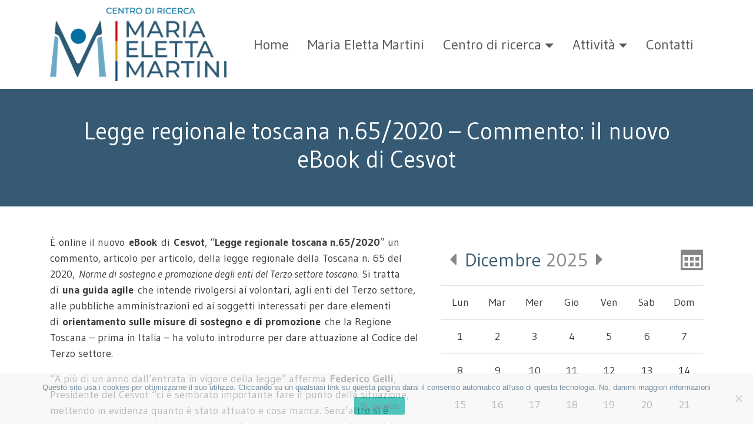

--- FILE ---
content_type: text/html; charset=UTF-8
request_url: https://centroricercamemartini.it/legge-regionale-toscana-n-65-2020-commento-il-nuovo-ebook-di-cesvot/
body_size: 54226
content:
<!DOCTYPE html>
<html lang="it-IT">
    <head>
    <script id="Cookiebot" src="https://consent.cookiebot.com/uc.js" data-cbid="0f664025-54cb-4702-9ea3-90c9dbb4d61d" data-blockingmode="auto" type="text/javascript"></script>
        <meta charset="UTF-8">
        <meta name="viewport" content="width=device-width, initial-scale=1, shrink-to-fit=no">
        <link rel="profile" href="http://gmpg.org/xfn/11">
        <title>Legge regionale toscana n.65/2020 &#8211; Commento: il nuovo eBook di Cesvot &#8211; Centro di Ricerca Maria Eletta Martini</title>
<meta name='robots' content='max-image-preview:large' />
<link rel='dns-prefetch' href='//use.fontawesome.com' />
<link rel="alternate" type="application/rss+xml" title="Centro di Ricerca Maria Eletta Martini &raquo; Feed" href="https://centroricercamemartini.it/feed/" />
<link rel="alternate" type="application/rss+xml" title="Centro di Ricerca Maria Eletta Martini &raquo; Feed dei commenti" href="https://centroricercamemartini.it/comments/feed/" />
<link rel='stylesheet' id='wp-block-library-css' href='https://centroricercamemartini.it/wp-includes/css/dist/block-library/style.min.css?ver=6.3.7' type='text/css' media='all' />
<style id='wp-block-library-inline-css' type='text/css'>
.has-text-align-justify{text-align:justify;}
</style>
<link rel='stylesheet' id='mediaelement-css' href='https://centroricercamemartini.it/wp-includes/js/mediaelement/mediaelementplayer-legacy.min.css?ver=4.2.17' type='text/css' media='all' />
<link rel='stylesheet' id='wp-mediaelement-css' href='https://centroricercamemartini.it/wp-includes/js/mediaelement/wp-mediaelement.min.css?ver=6.3.7' type='text/css' media='all' />
<style id='jetpack-sharing-buttons-style-inline-css' type='text/css'>
.jetpack-sharing-buttons__services-list{display:flex;flex-direction:row;flex-wrap:wrap;gap:0;list-style-type:none;margin:5px;padding:0}.jetpack-sharing-buttons__services-list.has-small-icon-size{font-size:12px}.jetpack-sharing-buttons__services-list.has-normal-icon-size{font-size:16px}.jetpack-sharing-buttons__services-list.has-large-icon-size{font-size:24px}.jetpack-sharing-buttons__services-list.has-huge-icon-size{font-size:36px}@media print{.jetpack-sharing-buttons__services-list{display:none!important}}.editor-styles-wrapper .wp-block-jetpack-sharing-buttons{gap:0;padding-inline-start:0}ul.jetpack-sharing-buttons__services-list.has-background{padding:1.25em 2.375em}
</style>
<style id='classic-theme-styles-inline-css' type='text/css'>
/*! This file is auto-generated */
.wp-block-button__link{color:#fff;background-color:#32373c;border-radius:9999px;box-shadow:none;text-decoration:none;padding:calc(.667em + 2px) calc(1.333em + 2px);font-size:1.125em}.wp-block-file__button{background:#32373c;color:#fff;text-decoration:none}
</style>
<style id='global-styles-inline-css' type='text/css'>
body{--wp--preset--color--black: #000000;--wp--preset--color--cyan-bluish-gray: #abb8c3;--wp--preset--color--white: #ffffff;--wp--preset--color--pale-pink: #f78da7;--wp--preset--color--vivid-red: #cf2e2e;--wp--preset--color--luminous-vivid-orange: #ff6900;--wp--preset--color--luminous-vivid-amber: #fcb900;--wp--preset--color--light-green-cyan: #7bdcb5;--wp--preset--color--vivid-green-cyan: #00d084;--wp--preset--color--pale-cyan-blue: #8ed1fc;--wp--preset--color--vivid-cyan-blue: #0693e3;--wp--preset--color--vivid-purple: #9b51e0;--wp--preset--gradient--vivid-cyan-blue-to-vivid-purple: linear-gradient(135deg,rgba(6,147,227,1) 0%,rgb(155,81,224) 100%);--wp--preset--gradient--light-green-cyan-to-vivid-green-cyan: linear-gradient(135deg,rgb(122,220,180) 0%,rgb(0,208,130) 100%);--wp--preset--gradient--luminous-vivid-amber-to-luminous-vivid-orange: linear-gradient(135deg,rgba(252,185,0,1) 0%,rgba(255,105,0,1) 100%);--wp--preset--gradient--luminous-vivid-orange-to-vivid-red: linear-gradient(135deg,rgba(255,105,0,1) 0%,rgb(207,46,46) 100%);--wp--preset--gradient--very-light-gray-to-cyan-bluish-gray: linear-gradient(135deg,rgb(238,238,238) 0%,rgb(169,184,195) 100%);--wp--preset--gradient--cool-to-warm-spectrum: linear-gradient(135deg,rgb(74,234,220) 0%,rgb(151,120,209) 20%,rgb(207,42,186) 40%,rgb(238,44,130) 60%,rgb(251,105,98) 80%,rgb(254,248,76) 100%);--wp--preset--gradient--blush-light-purple: linear-gradient(135deg,rgb(255,206,236) 0%,rgb(152,150,240) 100%);--wp--preset--gradient--blush-bordeaux: linear-gradient(135deg,rgb(254,205,165) 0%,rgb(254,45,45) 50%,rgb(107,0,62) 100%);--wp--preset--gradient--luminous-dusk: linear-gradient(135deg,rgb(255,203,112) 0%,rgb(199,81,192) 50%,rgb(65,88,208) 100%);--wp--preset--gradient--pale-ocean: linear-gradient(135deg,rgb(255,245,203) 0%,rgb(182,227,212) 50%,rgb(51,167,181) 100%);--wp--preset--gradient--electric-grass: linear-gradient(135deg,rgb(202,248,128) 0%,rgb(113,206,126) 100%);--wp--preset--gradient--midnight: linear-gradient(135deg,rgb(2,3,129) 0%,rgb(40,116,252) 100%);--wp--preset--font-size--small: 13px;--wp--preset--font-size--medium: 20px;--wp--preset--font-size--large: 36px;--wp--preset--font-size--x-large: 42px;--wp--preset--spacing--20: 0.44rem;--wp--preset--spacing--30: 0.67rem;--wp--preset--spacing--40: 1rem;--wp--preset--spacing--50: 1.5rem;--wp--preset--spacing--60: 2.25rem;--wp--preset--spacing--70: 3.38rem;--wp--preset--spacing--80: 5.06rem;--wp--preset--shadow--natural: 6px 6px 9px rgba(0, 0, 0, 0.2);--wp--preset--shadow--deep: 12px 12px 50px rgba(0, 0, 0, 0.4);--wp--preset--shadow--sharp: 6px 6px 0px rgba(0, 0, 0, 0.2);--wp--preset--shadow--outlined: 6px 6px 0px -3px rgba(255, 255, 255, 1), 6px 6px rgba(0, 0, 0, 1);--wp--preset--shadow--crisp: 6px 6px 0px rgba(0, 0, 0, 1);}:where(.is-layout-flex){gap: 0.5em;}:where(.is-layout-grid){gap: 0.5em;}body .is-layout-flow > .alignleft{float: left;margin-inline-start: 0;margin-inline-end: 2em;}body .is-layout-flow > .alignright{float: right;margin-inline-start: 2em;margin-inline-end: 0;}body .is-layout-flow > .aligncenter{margin-left: auto !important;margin-right: auto !important;}body .is-layout-constrained > .alignleft{float: left;margin-inline-start: 0;margin-inline-end: 2em;}body .is-layout-constrained > .alignright{float: right;margin-inline-start: 2em;margin-inline-end: 0;}body .is-layout-constrained > .aligncenter{margin-left: auto !important;margin-right: auto !important;}body .is-layout-constrained > :where(:not(.alignleft):not(.alignright):not(.alignfull)){max-width: var(--wp--style--global--content-size);margin-left: auto !important;margin-right: auto !important;}body .is-layout-constrained > .alignwide{max-width: var(--wp--style--global--wide-size);}body .is-layout-flex{display: flex;}body .is-layout-flex{flex-wrap: wrap;align-items: center;}body .is-layout-flex > *{margin: 0;}body .is-layout-grid{display: grid;}body .is-layout-grid > *{margin: 0;}:where(.wp-block-columns.is-layout-flex){gap: 2em;}:where(.wp-block-columns.is-layout-grid){gap: 2em;}:where(.wp-block-post-template.is-layout-flex){gap: 1.25em;}:where(.wp-block-post-template.is-layout-grid){gap: 1.25em;}.has-black-color{color: var(--wp--preset--color--black) !important;}.has-cyan-bluish-gray-color{color: var(--wp--preset--color--cyan-bluish-gray) !important;}.has-white-color{color: var(--wp--preset--color--white) !important;}.has-pale-pink-color{color: var(--wp--preset--color--pale-pink) !important;}.has-vivid-red-color{color: var(--wp--preset--color--vivid-red) !important;}.has-luminous-vivid-orange-color{color: var(--wp--preset--color--luminous-vivid-orange) !important;}.has-luminous-vivid-amber-color{color: var(--wp--preset--color--luminous-vivid-amber) !important;}.has-light-green-cyan-color{color: var(--wp--preset--color--light-green-cyan) !important;}.has-vivid-green-cyan-color{color: var(--wp--preset--color--vivid-green-cyan) !important;}.has-pale-cyan-blue-color{color: var(--wp--preset--color--pale-cyan-blue) !important;}.has-vivid-cyan-blue-color{color: var(--wp--preset--color--vivid-cyan-blue) !important;}.has-vivid-purple-color{color: var(--wp--preset--color--vivid-purple) !important;}.has-black-background-color{background-color: var(--wp--preset--color--black) !important;}.has-cyan-bluish-gray-background-color{background-color: var(--wp--preset--color--cyan-bluish-gray) !important;}.has-white-background-color{background-color: var(--wp--preset--color--white) !important;}.has-pale-pink-background-color{background-color: var(--wp--preset--color--pale-pink) !important;}.has-vivid-red-background-color{background-color: var(--wp--preset--color--vivid-red) !important;}.has-luminous-vivid-orange-background-color{background-color: var(--wp--preset--color--luminous-vivid-orange) !important;}.has-luminous-vivid-amber-background-color{background-color: var(--wp--preset--color--luminous-vivid-amber) !important;}.has-light-green-cyan-background-color{background-color: var(--wp--preset--color--light-green-cyan) !important;}.has-vivid-green-cyan-background-color{background-color: var(--wp--preset--color--vivid-green-cyan) !important;}.has-pale-cyan-blue-background-color{background-color: var(--wp--preset--color--pale-cyan-blue) !important;}.has-vivid-cyan-blue-background-color{background-color: var(--wp--preset--color--vivid-cyan-blue) !important;}.has-vivid-purple-background-color{background-color: var(--wp--preset--color--vivid-purple) !important;}.has-black-border-color{border-color: var(--wp--preset--color--black) !important;}.has-cyan-bluish-gray-border-color{border-color: var(--wp--preset--color--cyan-bluish-gray) !important;}.has-white-border-color{border-color: var(--wp--preset--color--white) !important;}.has-pale-pink-border-color{border-color: var(--wp--preset--color--pale-pink) !important;}.has-vivid-red-border-color{border-color: var(--wp--preset--color--vivid-red) !important;}.has-luminous-vivid-orange-border-color{border-color: var(--wp--preset--color--luminous-vivid-orange) !important;}.has-luminous-vivid-amber-border-color{border-color: var(--wp--preset--color--luminous-vivid-amber) !important;}.has-light-green-cyan-border-color{border-color: var(--wp--preset--color--light-green-cyan) !important;}.has-vivid-green-cyan-border-color{border-color: var(--wp--preset--color--vivid-green-cyan) !important;}.has-pale-cyan-blue-border-color{border-color: var(--wp--preset--color--pale-cyan-blue) !important;}.has-vivid-cyan-blue-border-color{border-color: var(--wp--preset--color--vivid-cyan-blue) !important;}.has-vivid-purple-border-color{border-color: var(--wp--preset--color--vivid-purple) !important;}.has-vivid-cyan-blue-to-vivid-purple-gradient-background{background: var(--wp--preset--gradient--vivid-cyan-blue-to-vivid-purple) !important;}.has-light-green-cyan-to-vivid-green-cyan-gradient-background{background: var(--wp--preset--gradient--light-green-cyan-to-vivid-green-cyan) !important;}.has-luminous-vivid-amber-to-luminous-vivid-orange-gradient-background{background: var(--wp--preset--gradient--luminous-vivid-amber-to-luminous-vivid-orange) !important;}.has-luminous-vivid-orange-to-vivid-red-gradient-background{background: var(--wp--preset--gradient--luminous-vivid-orange-to-vivid-red) !important;}.has-very-light-gray-to-cyan-bluish-gray-gradient-background{background: var(--wp--preset--gradient--very-light-gray-to-cyan-bluish-gray) !important;}.has-cool-to-warm-spectrum-gradient-background{background: var(--wp--preset--gradient--cool-to-warm-spectrum) !important;}.has-blush-light-purple-gradient-background{background: var(--wp--preset--gradient--blush-light-purple) !important;}.has-blush-bordeaux-gradient-background{background: var(--wp--preset--gradient--blush-bordeaux) !important;}.has-luminous-dusk-gradient-background{background: var(--wp--preset--gradient--luminous-dusk) !important;}.has-pale-ocean-gradient-background{background: var(--wp--preset--gradient--pale-ocean) !important;}.has-electric-grass-gradient-background{background: var(--wp--preset--gradient--electric-grass) !important;}.has-midnight-gradient-background{background: var(--wp--preset--gradient--midnight) !important;}.has-small-font-size{font-size: var(--wp--preset--font-size--small) !important;}.has-medium-font-size{font-size: var(--wp--preset--font-size--medium) !important;}.has-large-font-size{font-size: var(--wp--preset--font-size--large) !important;}.has-x-large-font-size{font-size: var(--wp--preset--font-size--x-large) !important;}
.wp-block-navigation a:where(:not(.wp-element-button)){color: inherit;}
:where(.wp-block-post-template.is-layout-flex){gap: 1.25em;}:where(.wp-block-post-template.is-layout-grid){gap: 1.25em;}
:where(.wp-block-columns.is-layout-flex){gap: 2em;}:where(.wp-block-columns.is-layout-grid){gap: 2em;}
.wp-block-pullquote{font-size: 1.5em;line-height: 1.6;}
</style>
<link rel='stylesheet' id='cookie-notice-front-css' href='https://centroricercamemartini.it/wp-content/plugins/cookie-notice/css/front.min.css?ver=2.5.10' type='text/css' media='all' />
<link rel='stylesheet' id='bootstrap-css' href='https://centroricercamemartini.it/wp-content/themes/websoup/css/bootstrap.min.css?ver=4.5.0' type='text/css' media='all' />
<link rel='stylesheet' id='websoup-styles-css' href='https://centroricercamemartini.it/wp-content/themes/websoup/css/theme.css?ver=0.61.1594829283' type='text/css' media='all' />
<link rel='stylesheet' id='fontawesome5-css' href='https://use.fontawesome.com/releases/v5.13.0/css/all.css?ver=5.13.0' type='text/css' media='all' />
<script id="cookie-notice-front-js-before" type="text/javascript">
var cnArgs = {"ajaxUrl":"https:\/\/centroricercamemartini.it\/wp-admin\/admin-ajax.php","nonce":"26539c7e7f","hideEffect":"fade","position":"bottom","onScroll":false,"onScrollOffset":100,"onClick":true,"cookieName":"cookie_notice_accepted","cookieTime":31536000,"cookieTimeRejected":2592000,"globalCookie":false,"redirection":false,"cache":false,"revokeCookies":false,"revokeCookiesOpt":"automatic"};
</script>
<script type='text/javascript' src='https://centroricercamemartini.it/wp-content/plugins/cookie-notice/js/front.min.js?ver=2.5.10' id='cookie-notice-front-js'></script>
<script type='text/javascript' src='https://centroricercamemartini.it/wp-includes/js/jquery/jquery.min.js?ver=3.7.0' id='jquery-core-js'></script>
<script type='text/javascript' src='https://centroricercamemartini.it/wp-includes/js/jquery/jquery-migrate.min.js?ver=3.4.1' id='jquery-migrate-js'></script>
<link rel="https://api.w.org/" href="https://centroricercamemartini.it/wp-json/" /><link rel="alternate" type="application/json" href="https://centroricercamemartini.it/wp-json/wp/v2/posts/693" /><link rel="EditURI" type="application/rsd+xml" title="RSD" href="https://centroricercamemartini.it/xmlrpc.php?rsd" />
<meta name="generator" content="WordPress 6.3.7" />
<link rel="canonical" href="https://centroricercamemartini.it/legge-regionale-toscana-n-65-2020-commento-il-nuovo-ebook-di-cesvot/" />
<link rel='shortlink' href='https://centroricercamemartini.it/?p=693' />
<link rel="alternate" type="application/json+oembed" href="https://centroricercamemartini.it/wp-json/oembed/1.0/embed?url=https%3A%2F%2Fcentroricercamemartini.it%2Flegge-regionale-toscana-n-65-2020-commento-il-nuovo-ebook-di-cesvot%2F" />
<link rel="alternate" type="text/xml+oembed" href="https://centroricercamemartini.it/wp-json/oembed/1.0/embed?url=https%3A%2F%2Fcentroricercamemartini.it%2Flegge-regionale-toscana-n-65-2020-commento-il-nuovo-ebook-di-cesvot%2F&#038;format=xml" />
<meta name="mobile-web-app-capable" content="yes">
<meta name="apple-mobile-web-app-capable" content="yes">
<meta name="apple-mobile-web-app-title" content="Centro di Ricerca Maria Eletta Martini - ">
<link rel="icon" href="https://centroricercamemartini.it/wp-content/uploads/2020/07/favicon.png" sizes="32x32" />
<link rel="icon" href="https://centroricercamemartini.it/wp-content/uploads/2020/07/favicon.png" sizes="192x192" />
<link rel="apple-touch-icon" href="https://centroricercamemartini.it/wp-content/uploads/2020/07/favicon.png" />
<meta name="msapplication-TileImage" content="https://centroricercamemartini.it/wp-content/uploads/2020/07/favicon.png" />
        <link href="https://fonts.googleapis.com/css2?family=Gudea:ital,wght@0,400;0,700;1,400&family=Raleway:wght@500&display=swap" rel="stylesheet">
    </head>

    <body class="post-template-default single single-post postid-693 single-format-standard wp-custom-logo cookies-not-set group-blog">

        <div class="site" id="page">

            <a class="skip-link sr-only sr-only-focusable" href="#content">Vai al contenuto</a>

            <header id="wrapper-navbar" class="header" itemscope itemtype="http://schema.org/WebSite">

                <nav id="main-nav" class="navbar navbar-expand-lg navbar-light navbar-main" aria-labelledby="main-nav-label">

                    <div class="container">

                        <a href="https://centroricercamemartini.it/" class="navbar-brand custom-logo-link" rel="home"><img width="614" height="256" src="https://centroricercamemartini.it/wp-content/uploads/2020/07/mem-logo.png" class="img-fluid" alt="Centro di Ricerca Maria Eletta Martini" decoding="async" fetchpriority="high" data-attachment-id="6" data-permalink="https://centroricercamemartini.it/mem-logo/" data-orig-file="https://centroricercamemartini.it/wp-content/uploads/2020/07/mem-logo.png" data-orig-size="614,256" data-comments-opened="0" data-image-meta="{&quot;aperture&quot;:&quot;0&quot;,&quot;credit&quot;:&quot;&quot;,&quot;camera&quot;:&quot;&quot;,&quot;caption&quot;:&quot;&quot;,&quot;created_timestamp&quot;:&quot;0&quot;,&quot;copyright&quot;:&quot;&quot;,&quot;focal_length&quot;:&quot;0&quot;,&quot;iso&quot;:&quot;0&quot;,&quot;shutter_speed&quot;:&quot;0&quot;,&quot;title&quot;:&quot;&quot;,&quot;orientation&quot;:&quot;0&quot;}" data-image-title="mem-logo" data-image-description="" data-image-caption="" data-medium-file="https://centroricercamemartini.it/wp-content/uploads/2020/07/mem-logo.png" data-large-file="https://centroricercamemartini.it/wp-content/uploads/2020/07/mem-logo.png" /></a>
                        <button class="navbar-toggler ml-auto" type="button" data-toggle="collapse" data-target="#navbarNavDropdown" aria-controls="navbarNavDropdown" aria-expanded="false" aria-label="Apri il menu">
                            <span class="navbar-toggler-icon"></span>
                        </button>

                        <div id="navbarNavDropdown" class="collapse navbar-collapse"><ul id="main-menu" class="navbar-nav ml-auto"><li itemscope="itemscope" itemtype="https://www.schema.org/SiteNavigationElement" id="menu-item-11" class="menu-item menu-item-type-post_type menu-item-object-page menu-item-home menu-item-11 nav-item"><a title="Home" href="https://centroricercamemartini.it/" class="nav-link">Home</a></li>
<li itemscope="itemscope" itemtype="https://www.schema.org/SiteNavigationElement" id="menu-item-159" class="menu-item menu-item-type-post_type menu-item-object-page menu-item-159 nav-item"><a title="Maria Eletta Martini" href="https://centroricercamemartini.it/maria-eletta-martini/" class="nav-link">Maria Eletta Martini</a></li>
<li itemscope="itemscope" itemtype="https://www.schema.org/SiteNavigationElement" id="menu-item-14" class="menu-item menu-item-type-post_type menu-item-object-page menu-item-has-children dropdown menu-item-14 nav-item"><a title="Centro di ricerca" href="#" data-toggle="dropdown" aria-haspopup="true" aria-expanded="false" class="dropdown-toggle nav-link" id="menu-item-dropdown-14">Centro di ricerca</a>
<ul class="dropdown-menu" aria-labelledby="menu-item-dropdown-14" role="menu">
	<li itemscope="itemscope" itemtype="https://www.schema.org/SiteNavigationElement" id="menu-item-36" class="menu-item menu-item-type-post_type menu-item-object-page menu-item-36 nav-item"><a title="Chi siamo" href="https://centroricercamemartini.it/centro-di-ricerca/chi-siamo/" class="dropdown-item">Chi siamo</a></li>
	<li itemscope="itemscope" itemtype="https://www.schema.org/SiteNavigationElement" id="menu-item-33" class="menu-item menu-item-type-post_type menu-item-object-page menu-item-33 nav-item"><a title="Fondatori" href="https://centroricercamemartini.it/centro-di-ricerca/fondatori/" class="dropdown-item">Fondatori</a></li>
	<li itemscope="itemscope" itemtype="https://www.schema.org/SiteNavigationElement" id="menu-item-34" class="menu-item menu-item-type-post_type menu-item-object-page menu-item-34 nav-item"><a title="Obiettivi" href="https://centroricercamemartini.it/centro-di-ricerca/obiettivi/" class="dropdown-item">Obiettivi</a></li>
	<li itemscope="itemscope" itemtype="https://www.schema.org/SiteNavigationElement" id="menu-item-35" class="menu-item menu-item-type-post_type menu-item-object-page menu-item-35 nav-item"><a title="Organizzazione" href="https://centroricercamemartini.it/centro-di-ricerca/staff/" class="dropdown-item">Organizzazione</a></li>
	<li itemscope="itemscope" itemtype="https://www.schema.org/SiteNavigationElement" id="menu-item-144" class="menu-item menu-item-type-post_type menu-item-object-page menu-item-144 nav-item"><a title="Comitato Scientifico" href="https://centroricercamemartini.it/centro-di-ricerca/staff-2/" class="dropdown-item">Comitato Scientifico</a></li>
	<li itemscope="itemscope" itemtype="https://www.schema.org/SiteNavigationElement" id="menu-item-536" class="menu-item menu-item-type-post_type menu-item-object-page menu-item-536 nav-item"><a title="Staff" href="https://centroricercamemartini.it/centro-di-ricerca/staff-3/" class="dropdown-item">Staff</a></li>
</ul>
</li>
<li itemscope="itemscope" itemtype="https://www.schema.org/SiteNavigationElement" id="menu-item-224" class="menu-item menu-item-type-custom menu-item-object-custom menu-item-has-children dropdown menu-item-224 nav-item"><a title="Attività" href="#" data-toggle="dropdown" aria-haspopup="true" aria-expanded="false" class="dropdown-toggle nav-link" id="menu-item-dropdown-224">Attività</a>
<ul class="dropdown-menu" aria-labelledby="menu-item-dropdown-224" role="menu">
	<li itemscope="itemscope" itemtype="https://www.schema.org/SiteNavigationElement" id="menu-item-472" class="menu-item menu-item-type-taxonomy menu-item-object-category menu-item-472 nav-item"><a title="Ripensare il Terzo Settore - Collana" href="https://centroricercamemartini.it/category/news/pubblicazioni/ripensare-il-terzo-settore-collana/" class="dropdown-item">Ripensare il Terzo Settore &#8211; Collana</a></li>
	<li itemscope="itemscope" itemtype="https://www.schema.org/SiteNavigationElement" id="menu-item-1411" class="menu-item menu-item-type-taxonomy menu-item-object-category menu-item-1411 nav-item"><a title="Tracce" href="https://centroricercamemartini.it/category/news/pubblicazioni/tracce/" class="dropdown-item">Tracce</a></li>
	<li itemscope="itemscope" itemtype="https://www.schema.org/SiteNavigationElement" id="menu-item-471" class="menu-item menu-item-type-taxonomy menu-item-object-category menu-item-471 nav-item"><a title="Working Paper" href="https://centroricercamemartini.it/category/news/pubblicazioni/working-paper/" class="dropdown-item">Working Paper</a></li>
	<li itemscope="itemscope" itemtype="https://www.schema.org/SiteNavigationElement" id="menu-item-228" class="menu-item menu-item-type-taxonomy menu-item-object-category menu-item-228 nav-item"><a title="Ricerca" href="https://centroricercamemartini.it/category/news/ricerca/" class="dropdown-item">Ricerca</a></li>
	<li itemscope="itemscope" itemtype="https://www.schema.org/SiteNavigationElement" id="menu-item-225" class="menu-item menu-item-type-taxonomy menu-item-object-category menu-item-225 nav-item"><a title="Formazione" href="https://centroricercamemartini.it/category/news/formazione/" class="dropdown-item">Formazione</a></li>
	<li itemscope="itemscope" itemtype="https://www.schema.org/SiteNavigationElement" id="menu-item-227" class="menu-item menu-item-type-taxonomy menu-item-object-category menu-item-227 nav-item"><a title="Pubblicazioni" href="https://centroricercamemartini.it/category/news/pubblicazioni/" class="dropdown-item">Pubblicazioni</a></li>
	<li itemscope="itemscope" itemtype="https://www.schema.org/SiteNavigationElement" id="menu-item-226" class="menu-item menu-item-type-taxonomy menu-item-object-category menu-item-226 nav-item"><a title="Idee" href="https://centroricercamemartini.it/category/news/idee/" class="dropdown-item">Idee</a></li>
	<li itemscope="itemscope" itemtype="https://www.schema.org/SiteNavigationElement" id="menu-item-277" class="menu-item menu-item-type-post_type menu-item-object-page menu-item-277 nav-item"><a title="Rassegna Stampa" href="https://centroricercamemartini.it/rassegna-stampa/" class="dropdown-item">Rassegna Stampa</a></li>
</ul>
</li>
<li itemscope="itemscope" itemtype="https://www.schema.org/SiteNavigationElement" id="menu-item-31" class="menu-item menu-item-type-post_type menu-item-object-page menu-item-31 nav-item"><a title="Contatti" href="https://centroricercamemartini.it/contatti/" class="nav-link">Contatti</a></li>
</ul></div>                    </div><!-- .container -->

                </nav><!-- .site-navigation -->

            </header><!-- #wrapper-navbar end -->

            

<div class="wrapper" id="single-wrapper">

    <div class="bgblue py-5 mb-5">
        <div class="container text-center">
            <h1 class="entry-title">Legge regionale toscana n.65/2020 &#8211; Commento: il nuovo eBook di Cesvot</h1>        </div>
    </div>

    <div class="container mb-5" id="content">

        <div class="row">

            <div class="col-md content-area" id="primary">

                
                <main class="site-main" id="main">

                    
                        
<article class="post-693 post type-post status-publish format-standard has-post-thumbnail hentry category-news tag-cesvot tag-federico-gelli tag-francesco-monceri tag-luca-gori" id="post-693">

    <header class="entry-header">
        
        <div class="entry-meta small">

            
        </div><!-- .entry-meta -->

    </header><!-- .entry-header -->

    <div class="entry-content clearfix">
        
        
        
<p>È online il nuovo&nbsp;<strong>eBook</strong>&nbsp;di&nbsp;<strong>Cesvot</strong>, “<strong>Legge regionale toscana n.65/2020</strong>” un commento, articolo per articolo, della legge regionale della Toscana n. 65 del 2020,&nbsp;<em>Norme di sostegno e promozione degli enti del Terzo settore toscano.&nbsp;</em>Si tratta di&nbsp;<strong>una guida agile</strong>&nbsp;che intende rivolgersi ai volontari, agli enti del Terzo settore, alle pubbliche amministrazioni ed ai soggetti interessati per dare elementi di&nbsp;<strong>orientamento sulle misure di sostegno e di promozione</strong>&nbsp;che la Regione Toscana &#8211; prima in Italia &#8211; ha voluto introdurre per dare attuazione al Codice del Terzo settore.&nbsp;</p>



<p>&#8220;A più di un anno dall&#8217;entrata in vigore della legge&#8221; afferma&nbsp;<strong>Federico Gelli</strong>, Presidente del Cesvot “ci è sembrato importante fare il punto della situazione, mettendo in evidenza quanto è stato attuato e cosa manca. Senz&#8217;altro si è trattato di una legge che ha innovato profondamente il rapporto fra pubblica amministrazione e Terzo settore, con riflessi che hanno riguardato il Paese intero e non solo la Toscana&#8221;. Infatti, l&#8217;attuazione che la legge regionale toscana ha dato degli istituti di &#8220;amministrazione condivisa&#8221; negli ambiti di attività di interesse generale si è rivelata coraggiosa &#8211; in un momento in cui molto scetticismo era presente a livello nazionale &#8211; e pienamente in linea con le successive decisioni della Corte costituzionale e, successivamente, con le Linee guida ministeriali. &#8220;<strong>Siamo stati&nbsp;<em>anticipatori</em></strong>&#8220;, conclude Gelli, sottolineando &#8220;il forte ruolo propositivo che ha svolto il Cesvot, insieme alle reti associative ed ai soggetti del Terzo settore, trovando nella struttura regionale accoglienza, anche grazie alla straordinaria azione della compianta Paola Garvin&#8221;.&nbsp;</p>



<p>Il commento è stato curato da&nbsp;<strong>Luca Gori</strong>, ricercatore della Scuola Superiore Sant&#8217;Anna-Centro di ricerca Maria Eletta Martini, e da&nbsp;<strong>Francesco Monceri</strong>, avvocato, docente dell&#8217;Università di Pisa. &#8220;La nostra intenzione&nbsp; &#8211;&nbsp;<strong>spiegano gli Autori</strong>&nbsp;&#8211; è stata quella di&nbsp;<strong>dare uno strumento di lavoro a tutti coloro che si trovano a dover leggere ed applicare la</strong>&nbsp;<strong>legge n. 65 del 2020</strong>. Questa legge, infatti, deve essere inquadrata nel contesto nazionale (Codice del Terzo settore, Codice dei contratti pubblici, Linee guida ministeriali, giurisprudenza), sempre in continua evoluzione. Si affronta il tema del rapporto fra Terzo settore e soggetti esterni al Terzo settore; il ruolo del Csv, inclusa la possibilità di svolgere attività in convenzione con la Regione; il ruolo delle reti associative; l&#8217;utilizzo dei beni immobili pubblici; il procedimento di co-programmazione e co-progettazione; le convenzioni con Odv e Aps. Si tratta di uno strumento di supporto sia per la formazione, sia per orientare gli operatori nelle scelte quotidiane. Insomma, a pieno titolo Terza missione universitaria, grazie all&#8217;iniziativa di Cesvot: generare cambiamento sociale attraverso formazione e ricerca&#8221;.&nbsp;</p>



<p>L&#8217;eBook è facilmente consultabile. Presenta una introduzione iniziale e poi affronta le principali questione relative ai diversi articoli.&nbsp;&#8220;Sicuramente &#8211; concludono i due Autori &#8211; sarà una esperienza da ripetere con le altre leggi &#8220;di settore&#8221; che la Regione ha approvato o sta approvando&#8221;.&nbsp;</p>



<p><a href="https://www.cesvot.it/comunicazione/news-e-comunicati-stampa/legge-regionale-toscana-n652020-commento-il-nuovo-ebook">Per scaricare l&#8217;eBook visita il sito di Cesvot.</a></p>

        
        <footer class="entry-footer small clearfix">

            <p class="mb-0"><span class="cat-links">Pubblicato in <a href="https://centroricercamemartini.it/category/news/" rel="category tag">News</a></span></p><p class="mb-0"><span class="tags-links">Tag <a href="https://centroricercamemartini.it/tag/cesvot/" rel="tag">Cesvot</a>, <a href="https://centroricercamemartini.it/tag/federico-gelli/" rel="tag">Federico Gelli</a>, <a href="https://centroricercamemartini.it/tag/francesco-monceri/" rel="tag">Francesco Monceri</a>, <a href="https://centroricercamemartini.it/tag/luca-gori/" rel="tag">Luca Gori</a></span></p>
        </footer><!-- .entry-footer -->

    </div><!-- .entry-content -->

</article><!-- #post-## -->

                        
                        
                    
                </main><!-- #main -->
            </div>

            
<aside class="col-md-5 widget-area" id="right-sidebar" role="complementary">

        <div id="websoupevents_calendar-3" class="box widget widget_websoupevents_calendar">        <div class="widget_calendar widget_eventcalendar">
      <div id="calendar_wrap">
       <div class="p-4"><div class="h2 mb-4 bgcal"><a class="calnav" id="prev" rel="nofollow" href="https://centroricercamemartini.it/eventi/?yy=2025&mm=11"><i class="fas fa-caret-left fa-fw"></i><span class="sr-only">Nov</span></a><a id="currd" rel="nofollow" href="https://centroricercamemartini.it/eventi/?yy=2025&mm=12"><span class="blue">Dicembre</span> 2025</a><a class="calnav" id="next" rel="nofollow" href="https://centroricercamemartini.it/eventi/?yy=2026&mm=1"><span class="sr-only">Gen</span><i class="fas fa-caret-right fa-fw"></i></a></div><table id="wp-calendar" summary="Calendario">
  <thead>
    <tr>
		<th scope="col" title="lunedì">Lun</th>
		<th scope="col" title="martedì">Mar</th>
		<th scope="col" title="mercoledì">Mer</th>
		<th scope="col" title="giovedì">Gio</th>
		<th scope="col" title="venerdì">Ven</th>
		<th scope="col" title="sabato">Sab</th>
		<th scope="col" title="domenica">Dom</th>
    </tr>
  </thead>

<tbody>
  <tr><td class="">1</td><td class="">2</td><td class="">3</td><td class="">4</td><td class="">5</td><td class="">6</td><td id="today" class="">7</td>
	</tr>
	<tr>
		<td class="">8</td><td class="">9</td><td class="">10</td><td class="">11</td><td class="">12</td><td class="">13</td><td class="">14</td>
	</tr>
	<tr>
		<td class="">15</td><td class="">16</td><td class="">17</td><td class="">18</td><td class="">19</td><td class="">20</td><td class="">21</td>
	</tr>
	<tr>
		<td class="">22</td><td class="">23</td><td class="">24</td><td class="">25</td><td class="">26</td><td class="">27</td><td class="">28</td>
	</tr>
	<tr>
		<td class="">29</td><td class="">30</td><td class="">31</td>
		<td class="inactive">1 <span class="mpad">Gen</span></td>
		<td class="inactive">2</td>
		<td class="inactive">3</td>
		<td class="inactive">4</td>
	</tr>
	</tbody>
	</table></div>     </div>
   </div>
   </div>   <div id="media_gallery-2" class="box widget widget_media_gallery"><h4 class="widget-title">Galleria fotografica</h4><div data-carousel-extra='{"blog_id":1,"permalink":"https:\/\/centroricercamemartini.it\/legge-regionale-toscana-n-65-2020-commento-il-nuovo-ebook-di-cesvot\/"}' id='gallery-1' class='gallery galleryid-693 gallery-columns-3 gallery-size-thumbnail'><figure class='gallery-item'>
			<div class='gallery-icon landscape'>
				<a href='https://centroricercamemartini.it/5c70bf2a-bedc-450b-9806-89194c78d139/'><img width="280" height="280" src="https://centroricercamemartini.it/wp-content/uploads/2020/07/5c70bf2a-bedc-450b-9806-89194c78d139-280x280.jpeg" class="attachment-thumbnail size-thumbnail" alt="" decoding="async" loading="lazy" data-attachment-id="116" data-permalink="https://centroricercamemartini.it/5c70bf2a-bedc-450b-9806-89194c78d139/" data-orig-file="https://centroricercamemartini.it/wp-content/uploads/2020/07/5c70bf2a-bedc-450b-9806-89194c78d139.jpeg" data-orig-size="1600,1200" data-comments-opened="0" data-image-meta="{&quot;aperture&quot;:&quot;0&quot;,&quot;credit&quot;:&quot;&quot;,&quot;camera&quot;:&quot;&quot;,&quot;caption&quot;:&quot;&quot;,&quot;created_timestamp&quot;:&quot;0&quot;,&quot;copyright&quot;:&quot;&quot;,&quot;focal_length&quot;:&quot;0&quot;,&quot;iso&quot;:&quot;0&quot;,&quot;shutter_speed&quot;:&quot;0&quot;,&quot;title&quot;:&quot;&quot;,&quot;orientation&quot;:&quot;1&quot;}" data-image-title="5c70bf2a-bedc-450b-9806-89194c78d139" data-image-description="" data-image-caption="" data-medium-file="https://centroricercamemartini.it/wp-content/uploads/2020/07/5c70bf2a-bedc-450b-9806-89194c78d139-730x548.jpeg" data-large-file="https://centroricercamemartini.it/wp-content/uploads/2020/07/5c70bf2a-bedc-450b-9806-89194c78d139-1110x833.jpeg" /></a>
			</div></figure><figure class='gallery-item'>
			<div class='gallery-icon landscape'>
				<a href='https://centroricercamemartini.it/92f4f03b-61a6-46b4-8033-726ab4d5ca50/'><img width="280" height="280" src="https://centroricercamemartini.it/wp-content/uploads/2020/07/92f4f03b-61a6-46b4-8033-726ab4d5ca50-280x280.jpg" class="attachment-thumbnail size-thumbnail" alt="" decoding="async" loading="lazy" data-attachment-id="117" data-permalink="https://centroricercamemartini.it/92f4f03b-61a6-46b4-8033-726ab4d5ca50/" data-orig-file="https://centroricercamemartini.it/wp-content/uploads/2020/07/92f4f03b-61a6-46b4-8033-726ab4d5ca50.jpg" data-orig-size="1600,1200" data-comments-opened="0" data-image-meta="{&quot;aperture&quot;:&quot;0&quot;,&quot;credit&quot;:&quot;&quot;,&quot;camera&quot;:&quot;&quot;,&quot;caption&quot;:&quot;&quot;,&quot;created_timestamp&quot;:&quot;1572007182&quot;,&quot;copyright&quot;:&quot;&quot;,&quot;focal_length&quot;:&quot;0&quot;,&quot;iso&quot;:&quot;0&quot;,&quot;shutter_speed&quot;:&quot;0&quot;,&quot;title&quot;:&quot;&quot;,&quot;orientation&quot;:&quot;0&quot;}" data-image-title="92f4f03b-61a6-46b4-8033-726ab4d5ca50" data-image-description="" data-image-caption="" data-medium-file="https://centroricercamemartini.it/wp-content/uploads/2020/07/92f4f03b-61a6-46b4-8033-726ab4d5ca50-730x548.jpg" data-large-file="https://centroricercamemartini.it/wp-content/uploads/2020/07/92f4f03b-61a6-46b4-8033-726ab4d5ca50-1110x833.jpg" /></a>
			</div></figure><figure class='gallery-item'>
			<div class='gallery-icon landscape'>
				<a href='https://centroricercamemartini.it/b5b96637-fc67-4ee3-a12a-a314d963ef36/'><img width="280" height="280" src="https://centroricercamemartini.it/wp-content/uploads/2020/07/b5b96637-fc67-4ee3-a12a-a314d963ef36-280x280.jpeg" class="attachment-thumbnail size-thumbnail" alt="" decoding="async" loading="lazy" data-attachment-id="118" data-permalink="https://centroricercamemartini.it/b5b96637-fc67-4ee3-a12a-a314d963ef36/" data-orig-file="https://centroricercamemartini.it/wp-content/uploads/2020/07/b5b96637-fc67-4ee3-a12a-a314d963ef36.jpeg" data-orig-size="1600,1200" data-comments-opened="0" data-image-meta="{&quot;aperture&quot;:&quot;0&quot;,&quot;credit&quot;:&quot;&quot;,&quot;camera&quot;:&quot;&quot;,&quot;caption&quot;:&quot;&quot;,&quot;created_timestamp&quot;:&quot;0&quot;,&quot;copyright&quot;:&quot;&quot;,&quot;focal_length&quot;:&quot;0&quot;,&quot;iso&quot;:&quot;0&quot;,&quot;shutter_speed&quot;:&quot;0&quot;,&quot;title&quot;:&quot;&quot;,&quot;orientation&quot;:&quot;1&quot;}" data-image-title="b5b96637-fc67-4ee3-a12a-a314d963ef36" data-image-description="" data-image-caption="" data-medium-file="https://centroricercamemartini.it/wp-content/uploads/2020/07/b5b96637-fc67-4ee3-a12a-a314d963ef36-730x548.jpeg" data-large-file="https://centroricercamemartini.it/wp-content/uploads/2020/07/b5b96637-fc67-4ee3-a12a-a314d963ef36-1110x833.jpeg" /></a>
			</div></figure><figure class='gallery-item'>
			<div class='gallery-icon landscape'>
				<a href='https://centroricercamemartini.it/eb0a29b3-bcad-4b26-aad9-2dd3f844203a/'><img width="280" height="280" src="https://centroricercamemartini.it/wp-content/uploads/2020/07/eb0a29b3-bcad-4b26-aad9-2dd3f844203a-280x280.jpg" class="attachment-thumbnail size-thumbnail" alt="" decoding="async" loading="lazy" data-attachment-id="119" data-permalink="https://centroricercamemartini.it/eb0a29b3-bcad-4b26-aad9-2dd3f844203a/" data-orig-file="https://centroricercamemartini.it/wp-content/uploads/2020/07/eb0a29b3-bcad-4b26-aad9-2dd3f844203a.jpg" data-orig-size="1600,1200" data-comments-opened="0" data-image-meta="{&quot;aperture&quot;:&quot;0&quot;,&quot;credit&quot;:&quot;&quot;,&quot;camera&quot;:&quot;&quot;,&quot;caption&quot;:&quot;&quot;,&quot;created_timestamp&quot;:&quot;1572007169&quot;,&quot;copyright&quot;:&quot;&quot;,&quot;focal_length&quot;:&quot;0&quot;,&quot;iso&quot;:&quot;0&quot;,&quot;shutter_speed&quot;:&quot;0&quot;,&quot;title&quot;:&quot;&quot;,&quot;orientation&quot;:&quot;0&quot;}" data-image-title="eb0a29b3-bcad-4b26-aad9-2dd3f844203a" data-image-description="" data-image-caption="" data-medium-file="https://centroricercamemartini.it/wp-content/uploads/2020/07/eb0a29b3-bcad-4b26-aad9-2dd3f844203a-730x548.jpg" data-large-file="https://centroricercamemartini.it/wp-content/uploads/2020/07/eb0a29b3-bcad-4b26-aad9-2dd3f844203a-1110x833.jpg" /></a>
			</div></figure><figure class='gallery-item'>
			<div class='gallery-icon landscape'>
				<a href='https://centroricercamemartini.it/img_4150/'><img width="280" height="280" src="https://centroricercamemartini.it/wp-content/uploads/2020/07/IMG_4150-280x280.jpeg" class="attachment-thumbnail size-thumbnail" alt="" decoding="async" loading="lazy" data-attachment-id="120" data-permalink="https://centroricercamemartini.it/img_4150/" data-orig-file="https://centroricercamemartini.it/wp-content/uploads/2020/07/IMG_4150.jpeg" data-orig-size="1920,1440" data-comments-opened="0" data-image-meta="{&quot;aperture&quot;:&quot;0&quot;,&quot;credit&quot;:&quot;&quot;,&quot;camera&quot;:&quot;&quot;,&quot;caption&quot;:&quot;&quot;,&quot;created_timestamp&quot;:&quot;0&quot;,&quot;copyright&quot;:&quot;&quot;,&quot;focal_length&quot;:&quot;0&quot;,&quot;iso&quot;:&quot;0&quot;,&quot;shutter_speed&quot;:&quot;0&quot;,&quot;title&quot;:&quot;&quot;,&quot;orientation&quot;:&quot;1&quot;}" data-image-title="IMG_4150" data-image-description="" data-image-caption="" data-medium-file="https://centroricercamemartini.it/wp-content/uploads/2020/07/IMG_4150-730x548.jpeg" data-large-file="https://centroricercamemartini.it/wp-content/uploads/2020/07/IMG_4150-1110x833.jpeg" /></a>
			</div></figure><figure class='gallery-item'>
			<div class='gallery-icon landscape'>
				<a href='https://centroricercamemartini.it/img_4196/'><img width="280" height="280" src="https://centroricercamemartini.it/wp-content/uploads/2020/07/IMG_4196-280x280.jpeg" class="attachment-thumbnail size-thumbnail" alt="" decoding="async" loading="lazy" data-attachment-id="121" data-permalink="https://centroricercamemartini.it/img_4196/" data-orig-file="https://centroricercamemartini.it/wp-content/uploads/2020/07/IMG_4196.jpeg" data-orig-size="1920,1440" data-comments-opened="0" data-image-meta="{&quot;aperture&quot;:&quot;0&quot;,&quot;credit&quot;:&quot;&quot;,&quot;camera&quot;:&quot;&quot;,&quot;caption&quot;:&quot;&quot;,&quot;created_timestamp&quot;:&quot;0&quot;,&quot;copyright&quot;:&quot;&quot;,&quot;focal_length&quot;:&quot;0&quot;,&quot;iso&quot;:&quot;0&quot;,&quot;shutter_speed&quot;:&quot;0&quot;,&quot;title&quot;:&quot;&quot;,&quot;orientation&quot;:&quot;1&quot;}" data-image-title="IMG_4196" data-image-description="" data-image-caption="" data-medium-file="https://centroricercamemartini.it/wp-content/uploads/2020/07/IMG_4196-730x548.jpeg" data-large-file="https://centroricercamemartini.it/wp-content/uploads/2020/07/IMG_4196-1110x833.jpeg" /></a>
			</div></figure>
		</div>
</div>
</aside><!-- #right-sidebar -->

        </div><!-- .row -->

    </div><!-- #content -->

</div><!-- #single-wrapper -->


            

            <footer class="footer pt-5">
                

        
	<div class="wrapper bgcover" id="wrapper-footer-full">

		<div class="container" id="footer-full-content">

			<div class="row mx-lg-n5">

				<div id="text-2" class="footer-widget widget_text px-lg-5 col-md"><h4 class="widget-title">Contatti</h4>			<div class="textwidget"><p><strong>Centro di Ricerca &#8220;Maria Eletta Martini&#8221;</strong></p>
<p>Via San Micheletto 3 – 55100 Lucca LU</p>
<p><a href="https://www.facebook.com/centroricercamemartini" target="_blank" rel="noopener"><span class="fab fa-facebook-f lead" aria-hidden="true"></span></a> <a href="https://it.linkedin.com/company/centro-di-ricerca-maria-eletta-martini" target="_blank" rel="noopener"><span class="fab fa-linkedin lead" aria-hidden="true"></span></a> <a href="https://www.youtube.com/channel/UC2GgnglwKVryXdnl1DxX0Jg" target="_blank" rel="noopener"><span class="fab fa-youtube lead" aria-hidden="true"></span></a></p>
</div>
		</div><!-- .footer-widget --><div id="text-4" class="footer-widget widget_text px-lg-5 col-md"><h4 class="widget-title">Fondatori</h4>			<div class="textwidget"><p><a href="https://www.fondazionecoesionesociale.it/" target="_blank" rel="noopener"><img decoding="async" loading="lazy" class="alignnone size-full wp-image-47" src="https://centroricercamemartini.it/wp-content/uploads/2020/07/logo-fondazione-coesione-sociale.png" alt="" width="510" height="194" /></a><br />
<a href="https://www.santannapisa.it" target="_blank" rel="noopener"><img decoding="async" loading="lazy" class="alignnone wp-image-48 size-full" src="https://centroricercamemartini.it/wp-content/uploads/2020/07/logo-santanna.png" alt="" width="510" height="194" /></a><br />
<a href="https://www.fondazionecarilucca.it/" target="_blank" rel="noopener"><img decoding="async" loading="lazy" class="alignnone wp-image-46 size-full" src="https://centroricercamemartini.it/wp-content/uploads/2020/07/logo-cassa-di-risparmio-lucca.png" alt="" width="510" height="194" /></a></p>
</div>
		</div><!-- .footer-widget -->
			</div>

		</div>

	</div><!-- #wrapper-footer-full -->

                <div class="lgsmall py-3">
                    <div class="container clearfix site-footer" id="colophon">
                        <div class="float-left site-info">&copy; 2025 <a href="https://centroricercamemartini.it/">Centro di Ricerca Maria Eletta Martini</a></div>
                        <div class="float-right">

				<div class="textwidget"><p><a href="https://www.fondazionecoesionesociale.it/privacy-policy/" rel="noopener">Privacy policy</a> &#8211; <a href="/cookie-policy">Dichiarazione Cookie</a></p>
</div>
		
</div>
                    </div>
                </div>
            </footer>

        </div>

        <a id="totop" href="#page"><span class="fas fa-angle-up"></span></a>

    		<div id="jp-carousel-loading-overlay">
			<div id="jp-carousel-loading-wrapper">
				<span id="jp-carousel-library-loading">&nbsp;</span>
			</div>
		</div>
		<div class="jp-carousel-overlay jp-carousel-light" style="display: none;">

		<div class="jp-carousel-container jp-carousel-light">
			<!-- The Carousel Swiper -->
			<div
				class="jp-carousel-wrap swiper-container jp-carousel-swiper-container jp-carousel-transitions"
				itemscope
				itemtype="https://schema.org/ImageGallery">
				<div class="jp-carousel swiper-wrapper"></div>
				<div class="jp-swiper-button-prev swiper-button-prev">
					<svg width="25" height="24" viewBox="0 0 25 24" fill="none" xmlns="http://www.w3.org/2000/svg">
						<mask id="maskPrev" mask-type="alpha" maskUnits="userSpaceOnUse" x="8" y="6" width="9" height="12">
							<path d="M16.2072 16.59L11.6496 12L16.2072 7.41L14.8041 6L8.8335 12L14.8041 18L16.2072 16.59Z" fill="white"/>
						</mask>
						<g mask="url(#maskPrev)">
							<rect x="0.579102" width="23.8823" height="24" fill="#FFFFFF"/>
						</g>
					</svg>
				</div>
				<div class="jp-swiper-button-next swiper-button-next">
					<svg width="25" height="24" viewBox="0 0 25 24" fill="none" xmlns="http://www.w3.org/2000/svg">
						<mask id="maskNext" mask-type="alpha" maskUnits="userSpaceOnUse" x="8" y="6" width="8" height="12">
							<path d="M8.59814 16.59L13.1557 12L8.59814 7.41L10.0012 6L15.9718 12L10.0012 18L8.59814 16.59Z" fill="white"/>
						</mask>
						<g mask="url(#maskNext)">
							<rect x="0.34375" width="23.8822" height="24" fill="#FFFFFF"/>
						</g>
					</svg>
				</div>
			</div>
			<!-- The main close buton -->
			<div class="jp-carousel-close-hint">
				<svg width="25" height="24" viewBox="0 0 25 24" fill="none" xmlns="http://www.w3.org/2000/svg">
					<mask id="maskClose" mask-type="alpha" maskUnits="userSpaceOnUse" x="5" y="5" width="15" height="14">
						<path d="M19.3166 6.41L17.9135 5L12.3509 10.59L6.78834 5L5.38525 6.41L10.9478 12L5.38525 17.59L6.78834 19L12.3509 13.41L17.9135 19L19.3166 17.59L13.754 12L19.3166 6.41Z" fill="white"/>
					</mask>
					<g mask="url(#maskClose)">
						<rect x="0.409668" width="23.8823" height="24" fill="#FFFFFF"/>
					</g>
				</svg>
			</div>
			<!-- Image info, comments and meta -->
			<div class="jp-carousel-info">
				<div class="jp-carousel-info-footer">
					<div class="jp-carousel-pagination-container">
						<div class="jp-swiper-pagination swiper-pagination"></div>
						<div class="jp-carousel-pagination"></div>
					</div>
					<div class="jp-carousel-photo-title-container">
						<h2 class="jp-carousel-photo-caption"></h2>
					</div>
					<div class="jp-carousel-photo-icons-container">
						<a href="#" class="jp-carousel-icon-btn jp-carousel-icon-info" aria-label="Attiva/disattiva visibilità dei metadata delle foto">
							<span class="jp-carousel-icon">
								<svg width="25" height="24" viewBox="0 0 25 24" fill="none" xmlns="http://www.w3.org/2000/svg">
									<mask id="maskInfo" mask-type="alpha" maskUnits="userSpaceOnUse" x="2" y="2" width="21" height="20">
										<path fill-rule="evenodd" clip-rule="evenodd" d="M12.7537 2C7.26076 2 2.80273 6.48 2.80273 12C2.80273 17.52 7.26076 22 12.7537 22C18.2466 22 22.7046 17.52 22.7046 12C22.7046 6.48 18.2466 2 12.7537 2ZM11.7586 7V9H13.7488V7H11.7586ZM11.7586 11V17H13.7488V11H11.7586ZM4.79292 12C4.79292 16.41 8.36531 20 12.7537 20C17.142 20 20.7144 16.41 20.7144 12C20.7144 7.59 17.142 4 12.7537 4C8.36531 4 4.79292 7.59 4.79292 12Z" fill="white"/>
									</mask>
									<g mask="url(#maskInfo)">
										<rect x="0.8125" width="23.8823" height="24" fill="#FFFFFF"/>
									</g>
								</svg>
							</span>
						</a>
											</div>
				</div>
				<div class="jp-carousel-info-extra">
					<div class="jp-carousel-info-content-wrapper">
						<div class="jp-carousel-photo-title-container">
							<h2 class="jp-carousel-photo-title"></h2>
						</div>
						<div class="jp-carousel-comments-wrapper">
													</div>
						<div class="jp-carousel-image-meta">
							<div class="jp-carousel-title-and-caption">
								<div class="jp-carousel-photo-info">
									<h3 class="jp-carousel-caption" itemprop="caption description"></h3>
								</div>

								<div class="jp-carousel-photo-description"></div>
							</div>
							<ul class="jp-carousel-image-exif" style="display: none;"></ul>
							<a class="jp-carousel-image-download" href="#" target="_blank" style="display: none;">
								<svg width="25" height="24" viewBox="0 0 25 24" fill="none" xmlns="http://www.w3.org/2000/svg">
									<mask id="mask0" mask-type="alpha" maskUnits="userSpaceOnUse" x="3" y="3" width="19" height="18">
										<path fill-rule="evenodd" clip-rule="evenodd" d="M5.84615 5V19H19.7775V12H21.7677V19C21.7677 20.1 20.8721 21 19.7775 21H5.84615C4.74159 21 3.85596 20.1 3.85596 19V5C3.85596 3.9 4.74159 3 5.84615 3H12.8118V5H5.84615ZM14.802 5V3H21.7677V10H19.7775V6.41L9.99569 16.24L8.59261 14.83L18.3744 5H14.802Z" fill="white"/>
									</mask>
									<g mask="url(#mask0)">
										<rect x="0.870605" width="23.8823" height="24" fill="#FFFFFF"/>
									</g>
								</svg>
								<span class="jp-carousel-download-text"></span>
							</a>
							<div class="jp-carousel-image-map" style="display: none;"></div>
						</div>
					</div>
				</div>
			</div>
		</div>

		</div>
		<link rel='stylesheet' id='jetpack-carousel-swiper-css-css' href='https://centroricercamemartini.it/wp-content/plugins/jetpack/modules/carousel/swiper-bundle.css?ver=13.3.2' type='text/css' media='all' />
<link rel='stylesheet' id='jetpack-carousel-css' href='https://centroricercamemartini.it/wp-content/plugins/jetpack/modules/carousel/jetpack-carousel.css?ver=13.3.2' type='text/css' media='all' />
<script type='text/javascript' src='https://centroricercamemartini.it/wp-content/themes/websoup/js/bootstrap.bundle.min.js?ver=4.5.0' id='bootstrap-bundle-js'></script>
<script type='text/javascript' src='https://centroricercamemartini.it/wp-content/themes/websoup/js/theme.js?ver=0.61.1594826690' id='websoup-scripts-js'></script>
<script type='text/javascript' id='jetpack-carousel-js-extra'>
/* <![CDATA[ */
var jetpackSwiperLibraryPath = {"url":"https:\/\/centroricercamemartini.it\/wp-content\/plugins\/jetpack\/_inc\/build\/carousel\/swiper-bundle.min.js"};
var jetpackCarouselStrings = {"widths":[370,700,1000,1200,1400,2000],"is_logged_in":"","lang":"it","ajaxurl":"https:\/\/centroricercamemartini.it\/wp-admin\/admin-ajax.php","nonce":"3ce583827a","display_exif":"0","display_comments":"0","single_image_gallery":"1","single_image_gallery_media_file":"","background_color":"white","comment":"Commento","post_comment":"Pubblica un commento","write_comment":"Scrivi un Commento...","loading_comments":"Caricamento commenti...","download_original":"Vedi immagine a grandezza originale<span class=\"photo-size\">{0}<span class=\"photo-size-times\">\u00d7<\/span>{1}<\/span>","no_comment_text":"Assicurati di scrivere del testo nel commento.","no_comment_email":"Fornisci un indirizzo e-mail per commentare.","no_comment_author":"Fornisci il tuo nome per commentare.","comment_post_error":"Si \u00e8 verificato un problema durante la pubblicazione del commento. Riprova pi\u00f9 tardi.","comment_approved":"Il tuo commento \u00e8 stato approvato.","comment_unapproved":"Il tuo commento deve venire moderato.","camera":"Fotocamera","aperture":"Apertura","shutter_speed":"Velocit\u00e0 di scatto","focal_length":"Lunghezza focale","copyright":"Copyright","comment_registration":"0","require_name_email":"0","login_url":"https:\/\/centroricercamemartini.it\/wp-login.php?redirect_to=https%3A%2F%2Fcentroricercamemartini.it%2Flegge-regionale-toscana-n-65-2020-commento-il-nuovo-ebook-di-cesvot%2F","blog_id":"1","meta_data":["camera","aperture","shutter_speed","focal_length","copyright"]};
/* ]]> */
</script>
<script type='text/javascript' src='https://centroricercamemartini.it/wp-content/plugins/jetpack/_inc/build/carousel/jetpack-carousel.min.js?ver=13.3.2' id='jetpack-carousel-js'></script>

		<!-- Cookie Notice plugin v2.5.10 by Hu-manity.co https://hu-manity.co/ -->
		<div id="cookie-notice" role="dialog" class="cookie-notice-hidden cookie-revoke-hidden cn-position-bottom" aria-label="Cookie Notice" style="background-color: rgba(245,245,245,1);"><div class="cookie-notice-container" style="color: #365a73"><span id="cn-notice-text" class="cn-text-container">Questo sito usa i cookies per ottimizzarne il suo utilizzo. Cliccando su un qualsiasi link su questa pagina darai il consenso automatico all'uso di questa tecnologia.  <a href="https://www.fondazionecoesionesociale.it/privacy-policy/" target="_blank" id="cn-more-info" class="cn-privacy-policy-link cn-link" data-link-url="https://www.fondazionecoesionesociale.it/privacy-policy/" data-link-target="_blank">No, dammi maggiori informazioni</a></span><span id="cn-notice-buttons" class="cn-buttons-container"><button id="cn-accept-cookie" data-cookie-set="accept" class="cn-set-cookie cn-button" aria-label="Sì, accetto" style="background-color: #00a99d">Sì, accetto</button></span><button type="button" id="cn-close-notice" data-cookie-set="accept" class="cn-close-icon" aria-label="No"></button></div>
			
		</div>
		<!-- / Cookie Notice plugin -->
</body>

</html>



--- FILE ---
content_type: text/css
request_url: https://centroricercamemartini.it/wp-content/themes/websoup/css/theme.css?ver=0.61.1594829283
body_size: 11318
content:
:root {
    --white: #fff;
    --link: #575756;
    --linkactive: #276e9a;
    --dark: #3c3c3b;
    --black: #000;
    --title: #365a73;
    --lightgrey: #f5f5f5;
    --grey: #868686;
}
body {
    font-family: 'Gudea', sans-serif;
    color: var(--dark);
    font-size: 18px;
}
.raleway {
    font-family: 'Raleway', sans-serif;
}
body.admin-bar .fixed-top {
    top: 32px;
}
article h1,
article h2,
article h3,
article h4 {
    margin-top: 1.4rem;
    margin-bottom: .7rem;
}
/* Helpers */
.alignleft {
    float: left;
    margin-right: 1.5rem;
}
.alignright {
    float: right;
    margin-left: 1.5rem;
}
.aligncenter {
    display: block;
    margin: 0 auto 1.5rem;
}
.navbar-light .navbar-nav .nav-link,
.btn-link, .page-link {
    color: var(--link);
}
a {
    color: var(--title);
}
.navbar-light .navbar-nav .active > .nav-link, .navbar-light .navbar-nav .nav-link.active, .navbar-light .navbar-nav .nav-link.show, .navbar-light .navbar-nav .show > .nav-link,
a:hover,
a:focus,
.btn-link:hover,
.page-link:hover {
    color: var(--linkactive);
}
aside img,
.textwidget img,
article img {
    max-width: 100%;
    height: auto;
}
.bgcover {
    background-repeat: no-repeat;
    background-size: cover;
    background-position: center;
}
/* video embed */
.embed-youtube,
.embed-vimeo {
  position: relative;
  padding-bottom: 56.25%;
  padding-top: 30px;
  height: 0;
  overflow: hidden;
  clear: both;
}
.embed-youtube iframe,
.embed-vimeo iframe  {
  position: absolute;
  top: 0;
  left: 0;
  width: 100%;
  height: 100%;
}
iframe, 
object, 
embed {
  max-width: 100%;
}
/* calendar */
.widget_calendar .widget-title,
.widget_websoupevents_calendar .widget-title {
    background-color: var(--blue);
    color: #fff;
    padding: .2rem .6rem;
}
.widget_calendar caption {
    caption-side: top;
    text-align: center;
    font-weight: bold;
    color: var(--blue);
    padding-top: 0.125rem;
}
.widget_calendar table {
    width: 100%;
    position: relative;
}
.widget_calendar tbody td, .widget_calendar thead th {
    border-top: 1px solid #dee2e6;
    padding: .3rem;
}
.widget_calendar tfoot #prev {
    position: absolute;
    top: 0;
    left: 0;
}
.widget_calendar tfoot #next {
    position: absolute;
    top: 0;
    right: 0;
}
.widget_calendar tfoot .pad {
    display: none;
}
.widget_calendar thead th,
.widget_calendar tbody td {
    text-align: center;
}
.widget_calendar tbody a {
    background-color: var(--title);
    color: var(--white);
    border-radius: 50%;
    display: inline-block;
    width: 1.688rem;
}
.widget_calendar tbody td a:hover, .widget_calendar tbody td a:focus {
    background-color: var(--dark);
    color: var(--white);
    text-decoration: none;
}
/* Article */
article header p {
    margin-bottom: 0.5rem;
}
article time {
    font-weight: 600;
}
/* Footer */
footer.footer {
    background-color: var(--dark);
    color: var(--white);
    font-size: 16px;
}
/* Color validator fix */
#totop{
    width: 30px;
    height: 30px;
    text-align: center;
    background: var(--dark);
    color: #ffffff;
    display: none;
    position: fixed;
    bottom: 60px;
    right: 20px;
    line-height: 30px;
    z-index: 900;
    border: 1px solid rgba(255, 255, 255, .5);
    box-sizing: content-box;
}
.gallery .gallery-icon {
    text-align: center;
}
div[class*="gallery-columns-"] {
    margin-left: -2px;
    margin-right: -2px;
}
.gallery > figure {
    display: inline-block;
    padding: 2px;
    margin-bottom: 0;
}
.gallery-columns-1 > figure {
    width: 100%;
}
.gallery-columns-2 > figure {
    width: 50%;
}
.gallery-columns-3 > figure {
    width: 33.33%
}
.gallery-columns-4 > figure {
    width: 25%;
}
.gallery-columns-5 > figure {
    width: 20%;
}
.gallery-columns-6 > figure {
    width: 16.66%
}
.gallery-columns-7 > figure {
    width: 14.28%
}
.gallery-columns-8 > figure {
    width: 12.5%;
}
.gallery-columns-9 > figure {
    width: 11.11%;
}
.admin-bar .navbar-main.fixed-top {
    top: 32px !important;
}
/* Custom */
body.home .carousel .inner {
    min-height: 600px;
}
h1, h2, h3, h4 {
    color: var(--title);
}
.bglightgrey {
    background-color: var(--lightgrey);
}
.bgblue {
    background-color: var(--title);
}
.bgblue h1 {
    color: var(--white);    
}
.bgwhite {
    background-color: var(--white);
}
.bgwhite a, .bgwhite a:hover, .bgwhite a:focus,
.bglightgrey a, .bglightgrey a:hover, .bglightgrey a:focus {
    color: var(--title);
}
.navbar-brand img {
    width: 300px;
}
.carousel-caption {
    font-size: 24px;
    text-align: left;
}
.caption-title {
    text-align: center;
    font-size: 46px;
    font-weight: bold;
    color: var(--white);
}
.caption-title a, .caption-title a:hover, .caption-title a:focus {
    color: var(--white);
}
.carousel-caption {
    bottom: 0;
    left: 0;
    right: 0;
    background: -moz-linear-gradient(top,  rgba(0,0,0,0) 0%, rgba(0,0,0,0.75) 100%);
    background: -webkit-linear-gradient(top,  rgba(0,0,0,0) 0%,rgba(0,0,0,0.75) 100%);
    background: linear-gradient(to bottom,  rgba(0,0,0,0) 0%,rgba(0,0,0,0.75) 100%);
    filter: progid:DXImageTransform.Microsoft.gradient( startColorstr='#003a3a3a', endColorstr='#bf3a3a3a',GradientType=0 );
}
.lead {
    line-height: 2.4rem;
    font-weight: 400;
    font-size: 1.4rem;
}
footer.footer a, footer.footer a:hover, footer.footer a:focus {
    color: #fff;;
}
footer .widget-title {
    color: var(--white);
    text-transform: uppercase;
    margin-bottom: 40px;
    font-weight: bold;
    font-size: 20px;
}
#text-4 img {
    width: 250px;
}
.site-info {
    font-weight: bold;
}
.lgsmall {
    font-size: 95%;
}
.carousel-control-prev-icon {
    background-image: url("data:image/svg+xml,%3Csvg version='1.0' xmlns='http://www.w3.org/2000/svg' viewBox='0 0 27.1 47.2'%3E%3Cpath fill='%23868686' d='M22.9 47.2L0 24.3 24.3 0l2.8 2.8L5.7 24.3l20.1 20.1z'/%3E%3C/svg%3E");
}
.carousel-control-next-icon {
    background-image: url("data:image/svg+xml,%3Csvg version='1.0' xmlns='http://www.w3.org/2000/svg' viewBox='0 0 27.1 47.2'%3E%3Cpath fill='%23868686' d='M4.2 0l22.9 22.9L2.8 47.2 0 44.4l21.5-21.5L1.4 2.8z'/%3E%3C/svg%3E");
}
.carousel-control-next-icon, .carousel-control-prev-icon {
    position: relative;
}
.carousel-control-next-icon:before, .carousel-control-prev-icon:before {
    content: "";
    position: absolute;
    top: -10px;
    left: -10px;
    width: 40px;
    height: 40px;
    background-color: rgba(255,255, 255, .95);
    z-index: -1;
}
.eventthumb,
.postthumb {
    height: 200px;
}
.widget_eventcalendar {
    background-color: var(--white);
}
.widget_eventcalendar .calevtlist {
    background-color: var(--title);
    color: var(--white);
}
.widget_eventcalendar .calevtlist a, .widget_eventcalendar .calevtlist a:hover, .widget_eventcalendar .calevtlist a:focus {
    color: #fff;
}
.widget_eventcalendar #currd, .widget_eventcalendar #prev, .widget_eventcalendar #next {
    color: var(--grey);
}
.widget_eventcalendar #currd span {
    color: var(--title);
}
.widget_eventcalendar .bgcal {
    background: #fff url('../../../uploads/2020/07/icona-calendar.png') no-repeat right center;
    background-size: contain;
}
.widget_eventcalendar .inactive {
    color: var(--grey);
}
.widget_eventcalendar .monthtop {
    float: right;
    color: var(--white);
    font-style: italic;
}
.widget_eventcalendar .caldt {
    display: inline-block;
    float: left;
    text-align: center;
    font-size: 20px;
    line-height: 1em;
}
.widget_eventcalendar .caldt span {
    font-size: 60px;
    font-weight: bold;
    display: block;
    line-height: 1em;
}
.widget_eventcalendar th {
    font-weight: normal;
}
.widget_eventcalendar table {
    margin-bottom: 1rem;
}
.wp-block-column .widget_eventcalendar {
    height: calc(100% - 1.5rem);
}
.btn {
    border-radius: 0;
}
.btn-border-white {
    border-color: #fff;
}
.is-style-outline .wp-block-button__link:hover {
    background-color: var(--title);
    color: var(--white) !important;
}
.white {
    color: var(--white);
}
.dropdown-menu {
    border-radius: 0;
    background-color: var(--lightgrey);
    border: 0;
}
.dropdown-menu .active > a {
    color: var(--linkactive);
}
.dropdown-item:focus, .dropdown-item:hover {
    background-color: var(--title);
    color: var(--white) !important;
}
aside h4.widget-title {
    color: var(--dark);
}
.widget_media_gallery h4 {
    margin-bottom: 1.5rem;
}
.widget_media_gallery {
    margin-bottom: 2.5rem;
}
.bbottom {
    border-bottom: 1px solid #dee2e6;
}
#text-4 .textwidget {
    margin-top: -14px;
}
.page-item.active .page-link {
    border-color: var(--title);
    background-color: var(--title);
}
.page-item .page-link {
    border-radius: 0 !important;
}
.nmb0 + p {
    margin-bottom: 0;
}
.jp-carousel-image-meta,
.jp-carousel-left-column-wrapper {
    display: none;
}
.postthumbh,
.post-thumbnailbg {
    height: 300px;
}
.widget_media_image {
    margin-bottom: 2rem;
}
#wp-calendar th {
    width: 14.28%;
}
.navbar-light .navbar-toggler {
    border-radius: 0;
    border-color: var(--title);
}
.navbar-light .navbar-toggler-icon {
    background-image: url("data:image/svg+xml,%3csvg xmlns='http://www.w3.org/2000/svg' width='30' height='30' viewBox='0 0 30 30'%3e%3cpath stroke='rgba%2854, 90, 115, 1%29' stroke-linecap='round' stroke-miterlimit='10' stroke-width='2' d='M4 7h22M4 15h22M4 23h22'/%3e%3c/svg%3e");
}
aside #calendar_wrap > .p-4 {
    padding-left: 0 !important;
    padding-right: 0 !important;
} 
/* Mobile breakpoints */
@media (max-width: 575.98px) {

}
@media (min-width: 576px) {

}
@media (max-width: 767.98px) {

}
@media (min-width: 768px) {
  
}
@media (max-width: 991.98px) {
    .navbar-brand img {
        width: 150px;
    }
    .caption-title {
        font-size: 24px;
    }
    .carousel-caption {
        font-size: 18px;
    }
    .h2, h2 {
        font-size: 24px;
    }
    .h4, h4 {
        font-size: 20px;
    }
    .calcol > div {
        flex-basis: 50% !important;
    }
    #wp-calendar {
        font-size: 16px;
    }
    .widget_calendar thead th,
    .widget_calendar thead td {
        padding-left: 0;
        padding-right: 0;
    }
    .mpad {
        display: none;
    }
    .widget_eventcalendar .caldt {
        font-size: 18px;
    }
    .widget_eventcalendar .caldt span {
        font-size: 50px;
    }
}
@media (min-width: 992px) {
    #main-menu > li > a {
        font-size: 22px;
    }
    #main-menu .dropdown-toggle::after {
        vertical-align: middle;
    }
    .navbar-expand-lg .navbar-nav .nav-link {
        padding-left: 1rem;
        padding-right: 1rem;
    }
    .dropdown-menu {
        text-align: center;
        padding-top: 0;
        padding-bottom: 0;
    }
}
@media (max-width: 1199.98px) {

}
@media (min-width: 1200px) {
    #main-menu > li > a {
        font-size: 24px;
    }
    .widget_calendar tbody td, .widget_calendar thead th {
        padding-top: 15px;
        padding-bottom: 15px;
    }
    .dropdown-menu {
        left: 15px;
        right: 15px;
        font-size: 18px;
    }
}
@media (max-width: 767.98px) {
    .calcol > div {
        flex-basis: 100% !important;
    }
    .lead {
        font-size: 20px;
        line-height: 1.4em;
    }
    body.home .carousel .inner {
        min-height: 500px;
    }
}
.cn-button.bootstrap {
    background-color: var(--title);
}

--- FILE ---
content_type: application/x-javascript; charset=utf-8
request_url: https://consent.cookiebot.com/0f664025-54cb-4702-9ea3-90c9dbb4d61d/cc.js?renew=false&referer=centroricercamemartini.it&dnt=false&init=false
body_size: 220
content:
if(console){var cookiedomainwarning='Error: The domain CENTRORICERCAMEMARTINI.IT is not authorized to show the cookie banner for domain group ID 0f664025-54cb-4702-9ea3-90c9dbb4d61d. Please add it to the domain group in the Cookiebot Manager to authorize the domain.';if(typeof console.warn === 'function'){console.warn(cookiedomainwarning)}else{console.log(cookiedomainwarning)}};

--- FILE ---
content_type: application/x-javascript
request_url: https://consentcdn.cookiebot.com/consentconfig/0f664025-54cb-4702-9ea3-90c9dbb4d61d/centroricercamemartini.it/configuration.js
body_size: 593
content:
CookieConsent.configuration.tags.push({id:182626972,type:"script",tagID:"",innerHash:"",outerHash:"",tagHash:"13939113428447",url:"https://consent.cookiebot.com/uc.js",resolvedUrl:"https://consent.cookiebot.com/uc.js",cat:[1]});CookieConsent.configuration.tags.push({id:182626974,type:"iframe",tagID:"",innerHash:"",outerHash:"",tagHash:"3463566929736",url:"https://www.youtube.com/embed/oi4hulCLSVs?feature=oembed",resolvedUrl:"https://www.youtube.com/embed/oi4hulCLSVs?feature=oembed",cat:[4]});CookieConsent.configuration.tags.push({id:182626978,type:"iframe",tagID:"",innerHash:"",outerHash:"",tagHash:"10906340523729",url:"https://www.youtube.com/embed/oXjQifnnNXE?feature=oembed",resolvedUrl:"https://www.youtube.com/embed/oXjQifnnNXE?feature=oembed",cat:[4]});